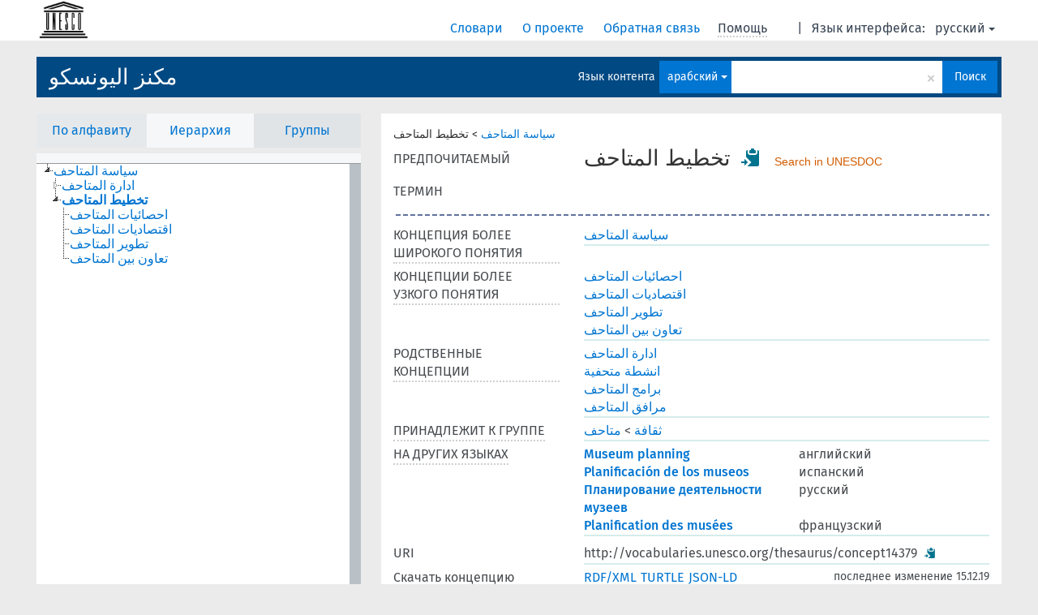

--- FILE ---
content_type: text/html; charset=UTF-8
request_url: https://vocabularies.unesco.org/browser/thesaurus/ru/page/?clang=ar&uri=http%3A%2F%2Fvocabularies.unesco.org%2Fthesaurus%2Fconcept14379
body_size: 6333
content:
<!DOCTYPE html>
<html dir="ltr" lang="ru">
<head>
<base href="https://vocabularies.unesco.org/browser/">
<link rel="shortcut icon" href="favicon.ico">
<meta http-equiv="X-UA-Compatible" content="IE=Edge">
<meta http-equiv="Content-Type" content="text/html; charset=UTF-8">
<meta name="viewport" content="width=device-width, initial-scale=1.0">
<link href="vendor/components/jqueryui/themes/cupertino/jquery-ui.min.css" media="screen, print" rel="stylesheet" type="text/css">
<link href="vendor/twitter/bootstrap/dist/css/bootstrap.min.css" media="screen, print" rel="stylesheet" type="text/css">
<link href="vendor/vakata/jstree/dist/themes/default/style.min.css" media="screen, print" rel="stylesheet" type="text/css">
<link href="vendor/davidstutz/bootstrap-multiselect/dist/css/bootstrap-multiselect.css" media="screen, print" rel="stylesheet" type="text/css">
<link href="resource/css/jquery.mCustomScrollbar.css" rel="stylesheet" type="text/css" />
<link href="resource/css/jquery.qtip.min.css" rel="stylesheet" type="text/css" />
<link href="resource/css/fira.css" media="screen, print" rel="stylesheet" type="text/css">
<link href="resource/css/styles.css" media="screen, print" rel="stylesheet" type="text/css">
<link href="resource/css/rtl.css" media="screen, print" rel="stylesheet" type="text/css">
<link href="resource/css/rtl-jquery.qtip.min.css" rel="stylesheet" type="text/css" />
<link href="resource/css/stylesheet.css" media="screen, print" rel="stylesheet" type="text/css">

<title>: thesaurus: تخطيط المتاحف</title>
</head>
<body class="vocab-thesaurus">
  <div id="skiptocontent">
    <a href="thesaurus/ru/page/?clang=ar&amp;uri=http%3A%2F%2Fvocabularies.unesco.org%2Fthesaurus%2Fconcept14379#maincontent">skip to main content</a>
  </div>
  <div class="topbar-white">    <div class="topbar topbar-white">
      <a  class="service-ru" href="ru/?clang=ar"><h1 id="service-name"></h1></a>
<div id="language" class="dropdown"><span class="navigation-font">|</span>
  <span class="navigation-font">Язык интерфейса:</span>
  <button type="button" class="btn btn-default dropdown-toggle navigation-font" data-toggle="dropdown">русский<span class="caret"></span></button>
  <ul class="dropdown-menu dropdown-menu-right">
      <li><a id="language-en" class="versal" href="thesaurus/en/page/?clang=ar&amp;uri=http%3A%2F%2Fvocabularies.unesco.org%2Fthesaurus%2Fconcept14379"> English</a></li>
        <li><a id="language-fr" class="versal" href="thesaurus/fr/page/?clang=ar&amp;uri=http%3A%2F%2Fvocabularies.unesco.org%2Fthesaurus%2Fconcept14379"> français</a></li>
        <li><a id="language-es" class="versal" href="thesaurus/es/page/?clang=ar&amp;uri=http%3A%2F%2Fvocabularies.unesco.org%2Fthesaurus%2Fconcept14379"> español</a></li>
        <li><a id="language-ar" class="versal" href="thesaurus/ar/page/?clang=ar&amp;uri=http%3A%2F%2Fvocabularies.unesco.org%2Fthesaurus%2Fconcept14379"> العربية</a></li>
          </ul>
</div>
<div id="navigation">
  <a href="ru/?clang=ar" id="navi1" class="navigation-font" >
  Словари  </a>
  <a href="ru/about?clang=ar" id="navi2" class="navigation-font">
  О проекте  </a>
  <a href="thesaurus/ru/feedback?clang=ar" id="navi3" class="navigation-font">
  Обратная связь  </a>
  <span id="navi4" title="Наведите указатель мыши на текст с пунктирным подчеркиванием, чтобы увидеть информацию о свойстве.<br /><br />Для сокращения поиска, пожалуйста, используйте символ * как в *животное или *патент*. В конце поисковых слов, поиск будет сокращён автоматически, даже если символ сокращения не введён вручную: таким образом, кот выдаст те же результаты, что и кот*.">
    <span class="navigation-font">Помощь</span>
  </span>
</div>

<!-- top-bar ENDS HERE -->
    </div>
  </div>    <div class="headerbar">
    <div class="row"><div class="headerbar-coloured"></div><div class="header-left">
  <h1><a href="thesaurus/ru/?clang=ar">مكنز اليونسكو</a></h1>
</div>
<div class="header-float">

  <div class="search-vocab-text"><p>Язык контента</p></div>    <form class="navbar-form" role="search" name="text-search" action="thesaurus/ru/search">
    <input style="display: none" name="clang" value="ar" id="lang-input">
    <div class="input-group">
      <div class="input-group-btn">
        <label class="sr-only" for="lang-dropdown-toggle">Язык контента и поиска</label>
        <button type="button" class="btn btn-default dropdown-toggle" data-toggle="dropdown" id="lang-dropdown-toggle">русский</button>
        <ul class="dropdown-menu">
                            <li><a href="thesaurus/ru/page/?clang=en&amp;uri=http%3A%2F%2Fvocabularies.unesco.org%2Fthesaurus%2Fconcept14379" class="lang-button" hreflang="en">английский</a></li>
                    <li><a href="thesaurus/ru/page/?clang=ar&amp;uri=http%3A%2F%2Fvocabularies.unesco.org%2Fthesaurus%2Fconcept14379" class="lang-button" hreflang="ar">арабский</a></li>
                    <li><a href="thesaurus/ru/page/?clang=es&amp;uri=http%3A%2F%2Fvocabularies.unesco.org%2Fthesaurus%2Fconcept14379" class="lang-button" hreflang="es">испанский</a></li>
                    <li><a href="thesaurus/ru/page/?uri=http%3A%2F%2Fvocabularies.unesco.org%2Fthesaurus%2Fconcept14379" class="lang-button" hreflang="ru">русский</a></li>
                    <li><a href="thesaurus/ru/page/?clang=fr&amp;uri=http%3A%2F%2Fvocabularies.unesco.org%2Fthesaurus%2Fconcept14379" class="lang-button" hreflang="fr">французский</a></li>
                            <li><a href="thesaurus/ru/page/?uri=http://vocabularies.unesco.org/thesaurus/concept14379&clang=ar&anylang=on" class="lang-button lang-button-all">Любой язык</a><input name="anylang" type="checkbox"></li>
        </ul>
      </div><!-- /btn-group -->
      <label class="sr-only" for="search-field">Введите термин для поиска</label>
      <input id="search-field" type="text" class="form-control" name="q" value="">
      <div class="input-group-btn">
        <label class="sr-only" for="search-all-button">Найти</label>
        <button id="search-all-button" type="submit" class="btn btn-primary">Поиск</button>
      </div>
    </div>
    <div id="search-from-all-vocabularies-radio-buttons">
      <input type="radio" id="all-languages-true" name="anylang" value="on"
      onClick="createCookie('SKOSMOS_SEARCH_ALL', this.value , 365);" />
    </div>
      </form>
</div>
</div>  </div>
    <div class="main-container">
        <div id="sidebar">
                <div class="sidebar-buttons">
        <ul class="nav nav-tabs">
                                            <li id="alpha"><a href="thesaurus/ru/index?clang=ar">По алфавиту</a></li>
                          <li id="hierarchy" class="active"><a href="#" id="hier-trigger">Иерархия</a></li>
                          <li id="groups"><a href="thesaurus/ru/groups?clang=ar">Группы</a></li>
                                                  </ul>
      </div>
              <ul class="pagination">
                </ul>
      
      <div class="sidebar-grey  concept-hierarchy">
        <div id="alphabetical-menu">
                  </div>
              </div>
              </div>
    
            <div id="maincontent">
                  <div class="content">
                           <div class="concept-info">
      <div class="concept-main">
                                            <div class="crumb-path">
                        <a class="propertyvalue bread-crumb" href="thesaurus/ru/page/?clang=ar&amp;uri=http%3A%2F%2Fvocabularies.unesco.org%2Fthesaurus%2Fconcept364">سياسة المتاحف</a><span class="bread-crumb"> > </span>
                                                <span class="bread-crumb propertylabel-pink">تخطيط المتاحف</span>
                                                </div>
                              <div class="row"><div class="property-label property-label-pref"><span class="versal">ПРЕДПОЧИТАЕМЫЙ ТЕРМИН</span></div><div class="property-value-column"><span class="prefLabel conceptlabel" id="pref-label">تخطيط المتاحف</span>        &nbsp;<button type="button" data-toggle="tooltip" data-placement="button" title="Copy to clipboard" class="btn btn-default btn-xs copy-clipboard" for="#pref-label"><span class="glyphicon glyphicon-copy" aria-hidden="true"></span></button><!-- inclusion du lien de recherche -->
        		&nbsp;
				    
		        <a class="unesdoc" href="https://unesdoc.unesco.org/query?q=subjectConcept_s:concept14379&locale=en&queryDisplay=تخطيط المتاحف" target="_blank" title="Search in UNESDOC, UNESCO’s digital repository and library catalogue">
                Search in UNESDOC
		</a><!-- fin inclusion du lien de recherche --></div><div class="col-md-12"><div class="preflabel-spacer"></div></div></div>                       <div class="row">
          <div class="property-label">
            <span class="versal property-click" title="Концепция более широкого понятия">КОНЦЕПЦИЯ БОЛЕЕ ШИРОКОГО ПОНЯТИЯ</span>
          </div>
          <div class="property-value-column"><div class="property-value-wrapper">
                <ul>
                     <li>
                                                                               <a href="thesaurus/ru/page/?clang=ar&amp;uri=http%3A%2F%2Fvocabularies.unesco.org%2Fthesaurus%2Fconcept364"> سياسة المتاحف</a>
                                                                                                      </li>
                </ul>
                </div></div></div>
                               <div class="row">
          <div class="property-label">
            <span class="versal property-click" title="Концепции более узкого понятия.">КОНЦЕПЦИИ БОЛЕЕ УЗКОГО ПОНЯТИЯ</span>
          </div>
          <div class="property-value-column"><div class="property-value-wrapper">
                <ul>
                     <li>
                                                                               <a href="thesaurus/ru/page/?clang=ar&amp;uri=http%3A%2F%2Fvocabularies.unesco.org%2Fthesaurus%2Fconcept7182"> احصائيات المتاحف</a>
                                                                                                      </li>
                     <li>
                                                                               <a href="thesaurus/ru/page/?clang=ar&amp;uri=http%3A%2F%2Fvocabularies.unesco.org%2Fthesaurus%2Fconcept8739"> اقتصاديات المتاحف</a>
                                                                                                      </li>
                     <li>
                                                                               <a href="thesaurus/ru/page/?clang=ar&amp;uri=http%3A%2F%2Fvocabularies.unesco.org%2Fthesaurus%2Fconcept7756"> تطوير المتاحف</a>
                                                                                                      </li>
                     <li>
                                                                               <a href="thesaurus/ru/page/?clang=ar&amp;uri=http%3A%2F%2Fvocabularies.unesco.org%2Fthesaurus%2Fconcept6574"> تعاون بين المتاحف</a>
                                                                                                      </li>
                </ul>
                </div></div></div>
                               <div class="row">
          <div class="property-label">
            <span class="versal property-click" title="Концепции, связанные с этой концепцией.">РОДСТВЕННЫЕ КОНЦЕПЦИИ</span>
          </div>
          <div class="property-value-column"><div class="property-value-wrapper">
                <ul>
                     <li>
                                                                               <a href="thesaurus/ru/page/?clang=ar&amp;uri=http%3A%2F%2Fvocabularies.unesco.org%2Fthesaurus%2Fconcept1359"> ادارة المتاحف</a>
                                                                                                      </li>
                     <li>
                                                                               <a href="thesaurus/ru/page/?clang=ar&amp;uri=http%3A%2F%2Fvocabularies.unesco.org%2Fthesaurus%2Fconcept362"> انشطة متحفية</a>
                                                                                                      </li>
                     <li>
                                                                               <a href="thesaurus/ru/page/?clang=ar&amp;uri=http%3A%2F%2Fvocabularies.unesco.org%2Fthesaurus%2Fconcept14377"> برامج المتاحف</a>
                                                                                                      </li>
                     <li>
                                                                               <a href="thesaurus/ru/page/?clang=ar&amp;uri=http%3A%2F%2Fvocabularies.unesco.org%2Fthesaurus%2Fconcept363"> مرافق المتاحف</a>
                                                                                                      </li>
                </ul>
                </div></div></div>
                          <div class="row">
        <div class="property-label"><span class="versal property-click" title="Группа, которой принадлежит концепция." >ПРИНАДЛЕЖИТ К ГРУППЕ</span></div>
        <div class="property-value-column"><div class="property-value-wrapper">
          <ul>
                        <li>
                              <a class="versal" href="thesaurus/ru/page/?clang=ar&amp;uri=http%3A%2F%2Fvocabularies.unesco.org%2Fthesaurus%2Fdomain3">ثقافة</a>
                <span class="versal"> &#62; </span>                              <a class="versal" href="thesaurus/ru/page/?clang=ar&amp;uri=http%3A%2F%2Fvocabularies.unesco.org%2Fthesaurus%2Fmt3.60">متاحف</a>
                                            </li>
                    </ul>
        </div></div>
      </div>
                        <div class="row">
        <div class="property-label"><span class="versal property-click" title="Термины для концепции на других языках." >НА ДРУГИХ ЯЗЫКАХ</span></div>
        <div class="property-value-column"><div class="property-value-wrapper">
                                              <div class="row other-languages first-of-language">
                <div class="col-xs-6 versal versal-pref"><a href='thesaurus/ru/page/?clang=en&amp;uri=http%3A%2F%2Fvocabularies.unesco.org%2Fthesaurus%2Fconcept14379' hreflang='en'>Museum planning</a></div>
                <div class="col-xs-6 versal"><p>английский</p></div>
              </div>
                                                              <div class="row other-languages first-of-language">
                <div class="col-xs-6 versal versal-pref"><a href='thesaurus/ru/page/?clang=es&amp;uri=http%3A%2F%2Fvocabularies.unesco.org%2Fthesaurus%2Fconcept14379' hreflang='es'>Planificación de los museos</a></div>
                <div class="col-xs-6 versal"><p>испанский</p></div>
              </div>
                                                              <div class="row other-languages first-of-language">
                <div class="col-xs-6 versal versal-pref"><a href='thesaurus/ru/page/?uri=http%3A%2F%2Fvocabularies.unesco.org%2Fthesaurus%2Fconcept14379' hreflang='ru'>Планирование деятельности музеев</a></div>
                <div class="col-xs-6 versal"><p>русский</p></div>
              </div>
                                                              <div class="row other-languages first-of-language">
                <div class="col-xs-6 versal versal-pref"><a href='thesaurus/ru/page/?clang=fr&amp;uri=http%3A%2F%2Fvocabularies.unesco.org%2Fthesaurus%2Fconcept14379' hreflang='fr'>Planification des musées</a></div>
                <div class="col-xs-6 versal"><p>французский</p></div>
              </div>
                                              </div>
        </div></div>
              <div class="row">
            <div class="property-label"><span class="versal">URI</span></div>
            <div class="property-value-column"><div class="property-value-wrapper"><span class="versal uri-input-box" id="uri-input-box">http://vocabularies.unesco.org/thesaurus/concept14379</span> <button type="button" data-toggle="tooltip" data-placement="button" title="Copy to clipboard" class="btn btn-default btn-xs copy-clipboard" for="#uri-input-box"><span class="glyphicon glyphicon-copy" aria-hidden="true"></span></button></div></div>
        </div>
        <div class="row">
            <div class="property-label"><span class="versal">Скачать концепцию</span></div>
            <div class="property-value-column">
<span class="versal concept-download-links"><a href="rest/v1/thesaurus/data?uri=http%3A%2F%2Fvocabularies.unesco.org%2Fthesaurus%2Fconcept14379&amp;format=application/rdf%2Bxml">RDF/XML</a>
          <a href="rest/v1/thesaurus/data?uri=http%3A%2F%2Fvocabularies.unesco.org%2Fthesaurus%2Fconcept14379&amp;format=text/turtle">
            TURTLE</a>
          <a href="rest/v1/thesaurus/data?uri=http%3A%2F%2Fvocabularies.unesco.org%2Fthesaurus%2Fconcept14379&amp;format=application/ld%2Bjson">JSON-LD</a>
        </span><span class="versal date-info"> последнее изменение 15.12.19</span>            </div>
        </div>
      </div>
                </div>
    
        </div>
    </div>
            <footer id="footer"></footer>
  </div>
  <script type="text/javascript">
<!-- translations needed in javascript -->
var noResultsTranslation = "Нет результатов";
var loading_text = "Загружается";
var jstree_loading = "Загружается ...";
var results_disp = "Все результаты показаны: %d";
var all_vocabs  = "из всех";
var n_selected = "выбранно";
var missing_value = "Значение является обязательным и не может быть пустым";
var expand = "Show all breadcrumb paths";
var hiertrans = "Иерархия";

<!-- variables passed through to javascript -->
var lang = "ru";
var content_lang = "ar";
var vocab = "thesaurus";
var uri = "http://vocabularies.unesco.org/thesaurus/concept14379";
var prefLabels = [{"lang": "ar","label": "تخطيط المتاحف"},{"lang": "en", "label": "Museum planning"},{"lang": "es", "label": "Planificación de los museos"},{"lang": "ru", "label": "Планирование деятельности музеев"},{"lang": "fr", "label": "Planification des musées"}];
var uriSpace = "https://vocabularies.unesco.org/thesaurus/";
var showNotation = true;
var languageOrder = ["ar","en","es","ru","fr"];
</script>

<script type="application/ld+json">
{"@context":{"skos":"http://www.w3.org/2004/02/skos/core#","isothes":"http://purl.org/iso25964/skos-thes#","rdfs":"http://www.w3.org/2000/01/rdf-schema#","owl":"http://www.w3.org/2002/07/owl#","dct":"http://purl.org/dc/terms/","dc11":"http://purl.org/dc/elements/1.1/","uri":"@id","type":"@type","lang":"@language","value":"@value","graph":"@graph","label":"rdfs:label","prefLabel":"skos:prefLabel","altLabel":"skos:altLabel","hiddenLabel":"skos:hiddenLabel","broader":"skos:broader","narrower":"skos:narrower","related":"skos:related","inScheme":"skos:inScheme","schema":"http://schema.org/","wd":"http://www.wikidata.org/entity/","wdt":"http://www.wikidata.org/prop/direct/","thesaurus":"https://vocabularies.unesco.org/thesaurus/"},"graph":[{"uri":"http://vocabularies.unesco.org/thesaurus","type":"skos:ConceptScheme","prefLabel":[{"lang":"en","value":"UNESCO Thesaurus"},{"lang":"fr","value":"Thésaurus de l'UNESCO"},{"lang":"ru","value":"Тезаурус ЮНЕСКО"},{"lang":"ar","value":"مكنز اليونسكو"},{"lang":"es","value":"Tesauro de la UNESCO"}]},{"uri":"http://vocabularies.unesco.org/thesaurus/concept1359","type":"skos:Concept","prefLabel":[{"lang":"ru","value":"Управление деятельностью музеев"},{"lang":"ar","value":"ادارة المتاحف"},{"lang":"fr","value":"Administration de musées"},{"lang":"en","value":"Museum administration"},{"lang":"es","value":"Administración de museos"}],"related":{"uri":"http://vocabularies.unesco.org/thesaurus/concept14379"}},{"uri":"http://vocabularies.unesco.org/thesaurus/concept14377","type":"skos:Concept","prefLabel":[{"lang":"ru","value":"Музейные программы"},{"lang":"ar","value":"برامج المتاحف"},{"lang":"fr","value":"Programme de musée"},{"lang":"es","value":"Programas de museos"},{"lang":"en","value":"Museum programmes"}],"related":{"uri":"http://vocabularies.unesco.org/thesaurus/concept14379"}},{"uri":"http://vocabularies.unesco.org/thesaurus/concept14379","type":"skos:Concept","dct:modified":{"type":"http://www.w3.org/2001/XMLSchema#dateTime","value":"2019-12-15T14:24:35Z"},"broader":{"uri":"http://vocabularies.unesco.org/thesaurus/concept364"},"hiddenLabel":[{"lang":"fr","value":"Planification des musees"},{"lang":"es","value":"Planificacion de los museos"}],"inScheme":{"uri":"http://vocabularies.unesco.org/thesaurus"},"narrower":[{"uri":"http://vocabularies.unesco.org/thesaurus/concept7182"},{"uri":"http://vocabularies.unesco.org/thesaurus/concept7756"},{"uri":"http://vocabularies.unesco.org/thesaurus/concept8739"},{"uri":"http://vocabularies.unesco.org/thesaurus/concept6574"}],"prefLabel":[{"lang":"en","value":"Museum planning"},{"lang":"es","value":"Planificación de los museos"},{"lang":"ru","value":"Планирование деятельности музеев"},{"lang":"fr","value":"Planification des musées"},{"lang":"ar","value":"تخطيط المتاحف"}],"related":[{"uri":"http://vocabularies.unesco.org/thesaurus/concept363"},{"uri":"http://vocabularies.unesco.org/thesaurus/concept14377"},{"uri":"http://vocabularies.unesco.org/thesaurus/concept362"},{"uri":"http://vocabularies.unesco.org/thesaurus/concept1359"}]},{"uri":"http://vocabularies.unesco.org/thesaurus/concept362","type":"skos:Concept","prefLabel":[{"lang":"fr","value":"Activité des musées"},{"lang":"en","value":"Museum activities"},{"lang":"ru","value":"Музейная деятельность"},{"lang":"es","value":"Actividad de los museos"},{"lang":"ar","value":"انشطة متحفية"}],"related":{"uri":"http://vocabularies.unesco.org/thesaurus/concept14379"}},{"uri":"http://vocabularies.unesco.org/thesaurus/concept363","type":"skos:Concept","prefLabel":[{"lang":"en","value":"Museum facilities"},{"lang":"fr","value":"Installation de musée"},{"lang":"ru","value":"Материально-техническая база музеев"},{"lang":"es","value":"Instalación de los museos"},{"lang":"ar","value":"مرافق المتاحف"}],"related":{"uri":"http://vocabularies.unesco.org/thesaurus/concept14379"}},{"uri":"http://vocabularies.unesco.org/thesaurus/concept364","type":"skos:Concept","narrower":{"uri":"http://vocabularies.unesco.org/thesaurus/concept14379"},"prefLabel":[{"lang":"fr","value":"Politique des musées"},{"lang":"ru","value":"Политика в области музейного дела"},{"lang":"ar","value":"سياسة المتاحف"},{"lang":"en","value":"Museum policy"},{"lang":"es","value":"Política museológica"}]},{"uri":"http://vocabularies.unesco.org/thesaurus/concept6574","type":"skos:Concept","broader":{"uri":"http://vocabularies.unesco.org/thesaurus/concept14379"},"prefLabel":[{"lang":"ru","value":"Сотрудничество музеев"},{"lang":"es","value":"Cooperación de museos"},{"lang":"ar","value":"تعاون بين المتاحف"},{"lang":"en","value":"Museum cooperation"},{"lang":"fr","value":"Coopération des musées"}]},{"uri":"http://vocabularies.unesco.org/thesaurus/concept7182","type":"skos:Concept","broader":{"uri":"http://vocabularies.unesco.org/thesaurus/concept14379"},"prefLabel":[{"lang":"fr","value":"Statistique des musées"},{"lang":"es","value":"Estadísticas de museos"},{"lang":"ru","value":"Музейная статистика"},{"lang":"en","value":"Museum statistics"},{"lang":"ar","value":"احصائيات المتاحف"}]},{"uri":"http://vocabularies.unesco.org/thesaurus/concept7756","type":"skos:Concept","broader":{"uri":"http://vocabularies.unesco.org/thesaurus/concept14379"},"prefLabel":[{"lang":"en","value":"Museum development"},{"lang":"ar","value":"تطوير المتاحف"},{"lang":"es","value":"Desarrollo de los museos"},{"lang":"ru","value":"Развитие музеев"},{"lang":"fr","value":"Développement des musées"}]},{"uri":"http://vocabularies.unesco.org/thesaurus/concept8739","type":"skos:Concept","broader":{"uri":"http://vocabularies.unesco.org/thesaurus/concept14379"},"prefLabel":[{"lang":"en","value":"Museum economics"},{"lang":"es","value":"Economía de los museos"},{"lang":"ar","value":"اقتصاديات المتاحف"},{"lang":"fr","value":"Économie des musées"},{"lang":"ru","value":"Экономика музейного дела"}]},{"uri":"http://vocabularies.unesco.org/thesaurus/domain3","type":["isothes:ConceptGroup","http://vocabularies.unesco.org/ontology#Domain","skos:Collection"],"skos:member":{"uri":"http://vocabularies.unesco.org/thesaurus/mt3.60"},"prefLabel":[{"lang":"en","value":"Culture"},{"lang":"fr","value":"Culture"},{"lang":"ru","value":"Культура"},{"lang":"es","value":"Cultura"},{"lang":"ar","value":"ثقافة"}]},{"uri":"http://vocabularies.unesco.org/thesaurus/mt3.60","type":["isothes:ConceptGroup","http://vocabularies.unesco.org/ontology#MicroThesaurus","skos:Collection"],"skos:member":{"uri":"http://vocabularies.unesco.org/thesaurus/concept14379"},"prefLabel":[{"lang":"en","value":"Museums"},{"lang":"fr","value":"Musées"},{"lang":"es","value":"Museos"},{"lang":"ru","value":"Музеи"},{"lang":"ar","value":"متاحف"}]},{"uri":"skos:Concept","type":"owl:Class"}]}
</script>
<script type="text/javascript" src="vendor/components/jquery/jquery.min.js"></script>
<script type="text/javascript" src="vendor/components/jqueryui/jquery-ui.min.js"></script>
<script type="text/javascript" src="vendor/components/handlebars.js/handlebars.min.js"></script>
<script type="text/javascript" src="vendor/vakata/jstree/dist/jstree.min.js"></script>
<script type="text/javascript" src="vendor/twitter/typeahead.js/dist/typeahead.bundle.min.js"></script>
<script type="text/javascript" src="vendor/medialize/uri.js/src/URI.min.js"></script>
<script type="text/javascript" src="vendor/davidstutz/bootstrap-multiselect/dist/js/bootstrap-multiselect.js"></script>
<script type="text/javascript" src="vendor/twitter/bootstrap/dist/js/bootstrap.js"></script>
<script type="text/javascript" src="vendor/grimmlink/qtip2/dist/jquery.qtip.min.js"></script>
<script type="text/javascript" src="vendor/etdsolutions/waypoints/jquery.waypoints.min.js"></script>
<script type="text/javascript" src="vendor/newerton/jquery-mousewheel/jquery.mousewheel.min.js"></script>
<script type="text/javascript" src="vendor/pamelafox/lscache/lscache.min.js"></script>
<script type="text/javascript" src="vendor/malihu/malihu-custom-scrollbar-plugin/jquery.mCustomScrollbar.concat.min.js"></script>
<script type="text/javascript" src="resource/js/config.js"></script>
<script type="text/javascript" src="resource/js/hierarchy.js"></script>
<script type="text/javascript" src="resource/js/groups.js"></script>
<script type="text/javascript" src="resource/js/scripts.js"></script>
<script type="text/javascript" src="resource/js/docready.js"></script>

  <!-- If you want to include something (analytics script etc.) on all the pages insert it here. -->
<script>
  (function(i,s,o,g,r,a,m){i['GoogleAnalyticsObject']=r;i[r]=i[r]||function(){
  (i[r].q=i[r].q||[]).push(arguments)},i[r].l=1*new Date();a=s.createElement(o),
  m=s.getElementsByTagName(o)[0];a.async=1;a.src=g;m.parentNode.insertBefore(a,m)
  })(window,document,'script','//www.google-analytics.com/analytics.js','ga');
  ga('create', 'UA-5140528-3', 'auto');
  ga('send', 'pageview');
</script>

<!-- Google tag (gtag.js) -->
<script async src=https://www.googletagmanager.com/gtag/js?id=G-THLWYXDXL5></script> <script> window.dataLayer = window.dataLayer || []; function gtag(){dataLayer.push(arguments);} gtag('js', new Date()); gtag('config', 'G-THLWYXDXL5'); </script>
<!-- _  -->
  </body>
</html>
